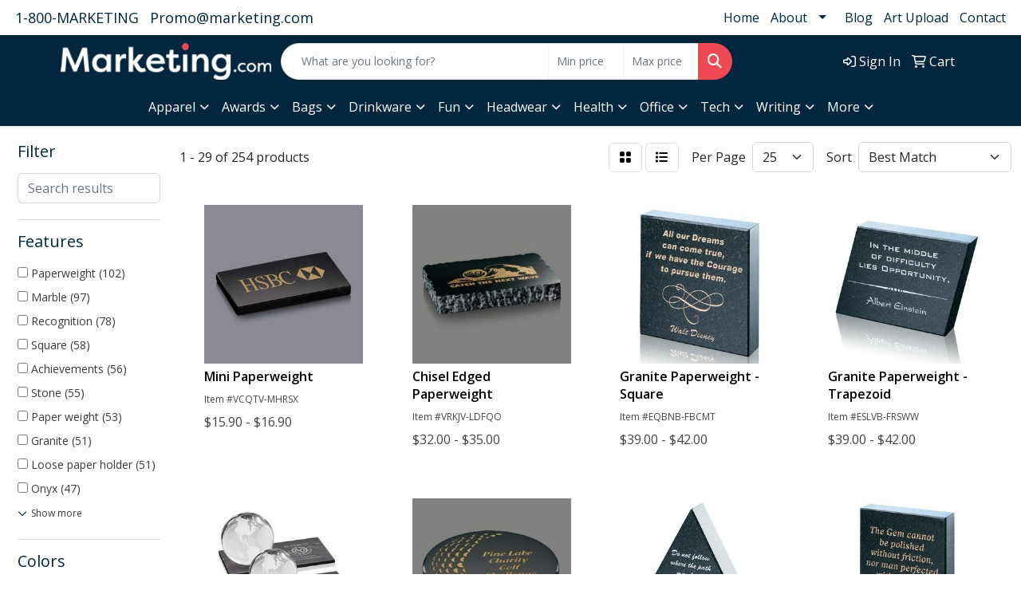

--- FILE ---
content_type: text/html
request_url: https://promo.marketing.com/ws/ws.dll/StartSrch?UID=255324&WENavID=17400707
body_size: 13480
content:
<!DOCTYPE html>
<html lang="en"><head>
<meta charset="utf-8">
<meta http-equiv="X-UA-Compatible" content="IE=edge">
<meta name="viewport" content="width=device-width, initial-scale=1">
<!-- The above 3 meta tags *must* come first in the head; any other head content must come *after* these tags -->


<link href="/distsite/styles/8/css/bootstrap.min.css" rel="stylesheet" />
<link href="https://fonts.googleapis.com/css?family=Open+Sans:400,600|Oswald:400,600" rel="stylesheet">
<link href="/distsite/styles/8/css/owl.carousel.min.css" rel="stylesheet">
<link href="/distsite/styles/8/css/nouislider.css" rel="stylesheet">
<!--<link href="/distsite/styles/8/css/menu.css" rel="stylesheet"/>-->
<link href="/distsite/styles/8/css/flexslider.css" rel="stylesheet">
<link href="/distsite/styles/8/css/all.min.css" rel="stylesheet">
<link href="/distsite/styles/8/css/slick/slick.css" rel="stylesheet"/>
<link href="/distsite/styles/8/css/lightbox/lightbox.css" rel="stylesheet"  />
<link href="/distsite/styles/8/css/yamm.css" rel="stylesheet" />
<!-- Custom styles for this theme -->
<link href="/we/we.dll/StyleSheet?UN=255324&Type=WETheme&TS=C45300.4584722222" rel="stylesheet">
<!-- Custom styles for this theme -->
<link href="/we/we.dll/StyleSheet?UN=255324&Type=WETheme-PS&TS=C45300.4584722222" rel="stylesheet">


<!-- HTML5 shim and Respond.js for IE8 support of HTML5 elements and media queries -->
<!--[if lt IE 9]>
      <script src="https://oss.maxcdn.com/html5shiv/3.7.3/html5shiv.min.js"></script>
      <script src="https://oss.maxcdn.com/respond/1.4.2/respond.min.js"></script>
    <![endif]-->

</head>

<body style="background:#fff;">


  <!-- Slide-Out Menu -->
  <div id="filter-menu" class="filter-menu">
    <button id="close-menu" class="btn-close"></button>
    <div class="menu-content">
      
<aside class="filter-sidebar">



<div class="filter-section first">
	<h2>Filter</h2>
	 <div class="input-group mb-3">
	 <input type="text" style="border-right:0;" placeholder="Search results" class="form-control text-search-within-results" name="SearchWithinResults" value="" maxlength="100" onkeyup="HandleTextFilter(event);">
	  <label class="input-group-text" style="background-color:#fff;"><a  style="display:none;" href="javascript:void(0);" class="remove-filter" data-toggle="tooltip" title="Clear" onclick="ClearTextFilter();"><i class="far fa-times" aria-hidden="true"></i> <span class="fa-sr-only">x</span></a></label>
	</div>
</div>

<a href="javascript:void(0);" class="clear-filters"  style="display:none;" onclick="ClearDrillDown();">Clear all filters</a>

<div class="filter-section"  style="display:none;">
	<h2>Categories</h2>

	<div class="filter-list">

	 

		<!-- wrapper for more filters -->
        <div class="show-filter">

		</div><!-- showfilters -->

	</div>

		<a href="#" class="show-more"  style="display:none;" >Show more</a>
</div>


<div class="filter-section" >
	<h2>Features</h2>

		<div class="filter-list">

	  		<div class="checkbox"><label><input class="filtercheckbox" type="checkbox" name="2|Paperweight" ><span> Paperweight (102)</span></label></div><div class="checkbox"><label><input class="filtercheckbox" type="checkbox" name="2|Marble" ><span> Marble (97)</span></label></div><div class="checkbox"><label><input class="filtercheckbox" type="checkbox" name="2|Recognition" ><span> Recognition (78)</span></label></div><div class="checkbox"><label><input class="filtercheckbox" type="checkbox" name="2|Square" ><span> Square (58)</span></label></div><div class="checkbox"><label><input class="filtercheckbox" type="checkbox" name="2|Achievements" ><span> Achievements (56)</span></label></div><div class="checkbox"><label><input class="filtercheckbox" type="checkbox" name="2|Stone" ><span> Stone (55)</span></label></div><div class="checkbox"><label><input class="filtercheckbox" type="checkbox" name="2|Paper weight" ><span> Paper weight (53)</span></label></div><div class="checkbox"><label><input class="filtercheckbox" type="checkbox" name="2|Granite" ><span> Granite (51)</span></label></div><div class="checkbox"><label><input class="filtercheckbox" type="checkbox" name="2|Loose paper holder" ><span> Loose paper holder (51)</span></label></div><div class="checkbox"><label><input class="filtercheckbox" type="checkbox" name="2|Onyx" ><span> Onyx (47)</span></label></div><div class="show-filter"><div class="checkbox"><label><input class="filtercheckbox" type="checkbox" name="2|Desktop accessory" ><span> Desktop accessory (46)</span></label></div><div class="checkbox"><label><input class="filtercheckbox" type="checkbox" name="2|Paper holder" ><span> Paper holder (44)</span></label></div><div class="checkbox"><label><input class="filtercheckbox" type="checkbox" name="2|Desk accessory" ><span> Desk accessory (43)</span></label></div><div class="checkbox"><label><input class="filtercheckbox" type="checkbox" name="2|Award" ><span> Award (42)</span></label></div><div class="checkbox"><label><input class="filtercheckbox" type="checkbox" name="2|Acrylic" ><span> Acrylic (41)</span></label></div><div class="checkbox"><label><input class="filtercheckbox" type="checkbox" name="2|Appreciation" ><span> Appreciation (40)</span></label></div><div class="checkbox"><label><input class="filtercheckbox" type="checkbox" name="2|Corporate" ><span> Corporate (40)</span></label></div><div class="checkbox"><label><input class="filtercheckbox" type="checkbox" name="2|Rectangle" ><span> Rectangle (40)</span></label></div><div class="checkbox"><label><input class="filtercheckbox" type="checkbox" name="2|Acknowledgement" ><span> Acknowledgement (36)</span></label></div><div class="checkbox"><label><input class="filtercheckbox" type="checkbox" name="2|Desktops" ><span> Desktops (31)</span></label></div><div class="checkbox"><label><input class="filtercheckbox" type="checkbox" name="2|Round" ><span> Round (31)</span></label></div><div class="checkbox"><label><input class="filtercheckbox" type="checkbox" name="2|Cube" ><span> Cube (30)</span></label></div><div class="checkbox"><label><input class="filtercheckbox" type="checkbox" name="2|Etched marble" ><span> Etched marble (30)</span></label></div><div class="checkbox"><label><input class="filtercheckbox" type="checkbox" name="2|Excellence" ><span> Excellence (30)</span></label></div><div class="checkbox"><label><input class="filtercheckbox" type="checkbox" name="2|Genuine" ><span> Genuine (28)</span></label></div><div class="checkbox"><label><input class="filtercheckbox" type="checkbox" name="2|Hand polished" ><span> Hand polished (27)</span></label></div><div class="checkbox"><label><input class="filtercheckbox" type="checkbox" name="2|Handcrafted" ><span> Handcrafted (27)</span></label></div><div class="checkbox"><label><input class="filtercheckbox" type="checkbox" name="2|Freestanding" ><span> Freestanding (26)</span></label></div><div class="checkbox"><label><input class="filtercheckbox" type="checkbox" name="2|Heavy weight" ><span> Heavy weight (25)</span></label></div><div class="checkbox"><label><input class="filtercheckbox" type="checkbox" name="2|Circle" ><span> Circle (20)</span></label></div><div class="checkbox"><label><input class="filtercheckbox" type="checkbox" name="2|Gift" ><span> Gift (20)</span></label></div><div class="checkbox"><label><input class="filtercheckbox" type="checkbox" name="2|Accomplishment" ><span> Accomplishment (18)</span></label></div><div class="checkbox"><label><input class="filtercheckbox" type="checkbox" name="2|Circular" ><span> Circular (18)</span></label></div><div class="checkbox"><label><input class="filtercheckbox" type="checkbox" name="2|Custom" ><span> Custom (18)</span></label></div><div class="checkbox"><label><input class="filtercheckbox" type="checkbox" name="2|Rock" ><span> Rock (18)</span></label></div><div class="checkbox"><label><input class="filtercheckbox" type="checkbox" name="2|Block" ><span> Block (16)</span></label></div><div class="checkbox"><label><input class="filtercheckbox" type="checkbox" name="2|Dedication" ><span> Dedication (16)</span></label></div><div class="checkbox"><label><input class="filtercheckbox" type="checkbox" name="2|Flat bottom" ><span> Flat bottom (16)</span></label></div><div class="checkbox"><label><input class="filtercheckbox" type="checkbox" name="2|Natural stone" ><span> Natural stone (16)</span></label></div><div class="checkbox"><label><input class="filtercheckbox" type="checkbox" name="2|Natural" ><span> Natural (15)</span></label></div><div class="checkbox"><label><input class="filtercheckbox" type="checkbox" name="2|Engraved" ><span> Engraved (14)</span></label></div><div class="checkbox"><label><input class="filtercheckbox" type="checkbox" name="2|Stock" ><span> Stock (14)</span></label></div><div class="checkbox"><label><input class="filtercheckbox" type="checkbox" name="2|Desks" ><span> Desks (13)</span></label></div><div class="checkbox"><label><input class="filtercheckbox" type="checkbox" name="2|Milestone" ><span> Milestone (13)</span></label></div><div class="checkbox"><label><input class="filtercheckbox" type="checkbox" name="2|Executive" ><span> Executive (12)</span></label></div><div class="checkbox"><label><input class="filtercheckbox" type="checkbox" name="2|Round middle panel" ><span> Round middle panel (12)</span></label></div><div class="checkbox"><label><input class="filtercheckbox" type="checkbox" name="2|Straight edges" ><span> Straight edges (12)</span></label></div><div class="checkbox"><label><input class="filtercheckbox" type="checkbox" name="2|Cast" ><span> Cast (11)</span></label></div><div class="checkbox"><label><input class="filtercheckbox" type="checkbox" name="2|Keepsake" ><span> Keepsake (11)</span></label></div><div class="checkbox"><label><input class="filtercheckbox" type="checkbox" name="2|Large" ><span> Large (11)</span></label></div></div>

			<!-- wrapper for more filters -->
			<div class="show-filter">

			</div><!-- showfilters -->
 		</div>
		<a href="#" class="show-more"  >Show more</a>


</div>


<div class="filter-section" >
	<h2>Colors</h2>

		<div class="filter-list">

		  	<div class="checkbox"><label><input class="filtercheckbox" type="checkbox" name="1|Black" ><span> Black (84)</span></label></div><div class="checkbox"><label><input class="filtercheckbox" type="checkbox" name="1|White" ><span> White (79)</span></label></div><div class="checkbox"><label><input class="filtercheckbox" type="checkbox" name="1|Red" ><span> Red (69)</span></label></div><div class="checkbox"><label><input class="filtercheckbox" type="checkbox" name="1|Alabaster beige" ><span> Alabaster beige (54)</span></label></div><div class="checkbox"><label><input class="filtercheckbox" type="checkbox" name="1|Aspen green" ><span> Aspen green (54)</span></label></div><div class="checkbox"><label><input class="filtercheckbox" type="checkbox" name="1|Crimson red" ><span> Crimson red (54)</span></label></div><div class="checkbox"><label><input class="filtercheckbox" type="checkbox" name="1|Espresso brown" ><span> Espresso brown (54)</span></label></div><div class="checkbox"><label><input class="filtercheckbox" type="checkbox" name="1|Gray" ><span> Gray (54)</span></label></div><div class="checkbox"><label><input class="filtercheckbox" type="checkbox" name="1|Hunter green" ><span> Hunter green (54)</span></label></div><div class="checkbox"><label><input class="filtercheckbox" type="checkbox" name="1|Merlot red" ><span> Merlot red (54)</span></label></div><div class="show-filter"><div class="checkbox"><label><input class="filtercheckbox" type="checkbox" name="1|Navy blue" ><span> Navy blue (54)</span></label></div><div class="checkbox"><label><input class="filtercheckbox" type="checkbox" name="1|Ocean blue" ><span> Ocean blue (54)</span></label></div><div class="checkbox"><label><input class="filtercheckbox" type="checkbox" name="1|Riverstone brown" ><span> Riverstone brown (54)</span></label></div><div class="checkbox"><label><input class="filtercheckbox" type="checkbox" name="1|Royal blue" ><span> Royal blue (54)</span></label></div><div class="checkbox"><label><input class="filtercheckbox" type="checkbox" name="1|Ruby red" ><span> Ruby red (54)</span></label></div><div class="checkbox"><label><input class="filtercheckbox" type="checkbox" name="1|Sandstone beige" ><span> Sandstone beige (54)</span></label></div><div class="checkbox"><label><input class="filtercheckbox" type="checkbox" name="1|Teal blue" ><span> Teal blue (54)</span></label></div><div class="checkbox"><label><input class="filtercheckbox" type="checkbox" name="1|Terracotta brown" ><span> Terracotta brown (54)</span></label></div><div class="checkbox"><label><input class="filtercheckbox" type="checkbox" name="1|Verde green" ><span> Verde green (54)</span></label></div><div class="checkbox"><label><input class="filtercheckbox" type="checkbox" name="1|Green" ><span> Green (32)</span></label></div><div class="checkbox"><label><input class="filtercheckbox" type="checkbox" name="1|Silver" ><span> Silver (17)</span></label></div><div class="checkbox"><label><input class="filtercheckbox" type="checkbox" name="1|Blue" ><span> Blue (14)</span></label></div><div class="checkbox"><label><input class="filtercheckbox" type="checkbox" name="1|Gold" ><span> Gold (9)</span></label></div><div class="checkbox"><label><input class="filtercheckbox" type="checkbox" name="1|Red." ><span> Red. (9)</span></label></div><div class="checkbox"><label><input class="filtercheckbox" type="checkbox" name="1|Clear" ><span> Clear (8)</span></label></div><div class="checkbox"><label><input class="filtercheckbox" type="checkbox" name="1|White marble" ><span> White marble (8)</span></label></div><div class="checkbox"><label><input class="filtercheckbox" type="checkbox" name="1|Black/white/gold" ><span> Black/white/gold (6)</span></label></div><div class="checkbox"><label><input class="filtercheckbox" type="checkbox" name="1|Jet black" ><span> Jet black (6)</span></label></div><div class="checkbox"><label><input class="filtercheckbox" type="checkbox" name="1|Various" ><span> Various (6)</span></label></div><div class="checkbox"><label><input class="filtercheckbox" type="checkbox" name="1|Antique copper" ><span> Antique copper (4)</span></label></div><div class="checkbox"><label><input class="filtercheckbox" type="checkbox" name="1|Antique gold" ><span> Antique gold (4)</span></label></div><div class="checkbox"><label><input class="filtercheckbox" type="checkbox" name="1|Chocolate brown" ><span> Chocolate brown (4)</span></label></div><div class="checkbox"><label><input class="filtercheckbox" type="checkbox" name="1|Copper" ><span> Copper (4)</span></label></div><div class="checkbox"><label><input class="filtercheckbox" type="checkbox" name="1|Gold medallion" ><span> Gold medallion (4)</span></label></div><div class="checkbox"><label><input class="filtercheckbox" type="checkbox" name="1|Granite" ><span> Granite (4)</span></label></div><div class="checkbox"><label><input class="filtercheckbox" type="checkbox" name="1|Marble white/black/gold" ><span> Marble white/black/gold (4)</span></label></div><div class="checkbox"><label><input class="filtercheckbox" type="checkbox" name="1|Pewter" ><span> Pewter (4)</span></label></div><div class="checkbox"><label><input class="filtercheckbox" type="checkbox" name="1|Blue." ><span> Blue. (3)</span></label></div><div class="checkbox"><label><input class="filtercheckbox" type="checkbox" name="1|Marble black/brass" ><span> Marble black/brass (3)</span></label></div><div class="checkbox"><label><input class="filtercheckbox" type="checkbox" name="1|Marble white" ><span> Marble white (3)</span></label></div><div class="checkbox"><label><input class="filtercheckbox" type="checkbox" name="1|Red/gold" ><span> Red/gold (3)</span></label></div><div class="checkbox"><label><input class="filtercheckbox" type="checkbox" name="1|Aluminum silver" ><span> Aluminum silver (2)</span></label></div><div class="checkbox"><label><input class="filtercheckbox" type="checkbox" name="1|Black marble" ><span> Black marble (2)</span></label></div><div class="checkbox"><label><input class="filtercheckbox" type="checkbox" name="1|Black/clear" ><span> Black/clear (2)</span></label></div><div class="checkbox"><label><input class="filtercheckbox" type="checkbox" name="1|Blue marble/clear" ><span> Blue marble/clear (2)</span></label></div><div class="checkbox"><label><input class="filtercheckbox" type="checkbox" name="1|Blue/clear" ><span> Blue/clear (2)</span></label></div><div class="checkbox"><label><input class="filtercheckbox" type="checkbox" name="1|Brass" ><span> Brass (2)</span></label></div><div class="checkbox"><label><input class="filtercheckbox" type="checkbox" name="1|Clear/marble black" ><span> Clear/marble black (2)</span></label></div><div class="checkbox"><label><input class="filtercheckbox" type="checkbox" name="1|Gray marble" ><span> Gray marble (2)</span></label></div><div class="checkbox"><label><input class="filtercheckbox" type="checkbox" name="1|Green marble" ><span> Green marble (2)</span></label></div></div>


			<!-- wrapper for more filters -->
			<div class="show-filter">

			</div><!-- showfilters -->

		  </div>

		<a href="#" class="show-more"  >Show more</a>
</div>


<div class="filter-section"  >
	<h2>Price Range</h2>
	<div class="filter-price-wrap">
		<div class="filter-price-inner">
			<div class="input-group">
				<span class="input-group-text input-group-text-white">$</span>
				<input type="text" class="form-control form-control-sm filter-min-prices" name="min-prices" value="" placeholder="Min" onkeyup="HandlePriceFilter(event);">
			</div>
			<div class="input-group">
				<span class="input-group-text input-group-text-white">$</span>
				<input type="text" class="form-control form-control-sm filter-max-prices" name="max-prices" value="" placeholder="Max" onkeyup="HandlePriceFilter(event);">
			</div>
		</div>
		<a href="javascript:void(0)" onclick="SetPriceFilter();" ><i class="fa-solid fa-chevron-right"></i></a>
	</div>
</div>

<div class="filter-section"   >
	<h2>Quantity</h2>
	<div class="filter-price-wrap mb-2">
		<input type="text" class="form-control form-control-sm filter-quantity" value="" placeholder="Qty" onkeyup="HandleQuantityFilter(event);">
		<a href="javascript:void(0)" onclick="SetQuantityFilter();"><i class="fa-solid fa-chevron-right"></i></a>
	</div>
</div>




	</aside>

    </div>
</div>




	<div class="container-fluid">
		<div class="row">

			<div class="col-md-3 col-lg-2">
        <div class="d-none d-md-block">
          <div id="desktop-filter">
            
<aside class="filter-sidebar">



<div class="filter-section first">
	<h2>Filter</h2>
	 <div class="input-group mb-3">
	 <input type="text" style="border-right:0;" placeholder="Search results" class="form-control text-search-within-results" name="SearchWithinResults" value="" maxlength="100" onkeyup="HandleTextFilter(event);">
	  <label class="input-group-text" style="background-color:#fff;"><a  style="display:none;" href="javascript:void(0);" class="remove-filter" data-toggle="tooltip" title="Clear" onclick="ClearTextFilter();"><i class="far fa-times" aria-hidden="true"></i> <span class="fa-sr-only">x</span></a></label>
	</div>
</div>

<a href="javascript:void(0);" class="clear-filters"  style="display:none;" onclick="ClearDrillDown();">Clear all filters</a>

<div class="filter-section"  style="display:none;">
	<h2>Categories</h2>

	<div class="filter-list">

	 

		<!-- wrapper for more filters -->
        <div class="show-filter">

		</div><!-- showfilters -->

	</div>

		<a href="#" class="show-more"  style="display:none;" >Show more</a>
</div>


<div class="filter-section" >
	<h2>Features</h2>

		<div class="filter-list">

	  		<div class="checkbox"><label><input class="filtercheckbox" type="checkbox" name="2|Paperweight" ><span> Paperweight (102)</span></label></div><div class="checkbox"><label><input class="filtercheckbox" type="checkbox" name="2|Marble" ><span> Marble (97)</span></label></div><div class="checkbox"><label><input class="filtercheckbox" type="checkbox" name="2|Recognition" ><span> Recognition (78)</span></label></div><div class="checkbox"><label><input class="filtercheckbox" type="checkbox" name="2|Square" ><span> Square (58)</span></label></div><div class="checkbox"><label><input class="filtercheckbox" type="checkbox" name="2|Achievements" ><span> Achievements (56)</span></label></div><div class="checkbox"><label><input class="filtercheckbox" type="checkbox" name="2|Stone" ><span> Stone (55)</span></label></div><div class="checkbox"><label><input class="filtercheckbox" type="checkbox" name="2|Paper weight" ><span> Paper weight (53)</span></label></div><div class="checkbox"><label><input class="filtercheckbox" type="checkbox" name="2|Granite" ><span> Granite (51)</span></label></div><div class="checkbox"><label><input class="filtercheckbox" type="checkbox" name="2|Loose paper holder" ><span> Loose paper holder (51)</span></label></div><div class="checkbox"><label><input class="filtercheckbox" type="checkbox" name="2|Onyx" ><span> Onyx (47)</span></label></div><div class="show-filter"><div class="checkbox"><label><input class="filtercheckbox" type="checkbox" name="2|Desktop accessory" ><span> Desktop accessory (46)</span></label></div><div class="checkbox"><label><input class="filtercheckbox" type="checkbox" name="2|Paper holder" ><span> Paper holder (44)</span></label></div><div class="checkbox"><label><input class="filtercheckbox" type="checkbox" name="2|Desk accessory" ><span> Desk accessory (43)</span></label></div><div class="checkbox"><label><input class="filtercheckbox" type="checkbox" name="2|Award" ><span> Award (42)</span></label></div><div class="checkbox"><label><input class="filtercheckbox" type="checkbox" name="2|Acrylic" ><span> Acrylic (41)</span></label></div><div class="checkbox"><label><input class="filtercheckbox" type="checkbox" name="2|Appreciation" ><span> Appreciation (40)</span></label></div><div class="checkbox"><label><input class="filtercheckbox" type="checkbox" name="2|Corporate" ><span> Corporate (40)</span></label></div><div class="checkbox"><label><input class="filtercheckbox" type="checkbox" name="2|Rectangle" ><span> Rectangle (40)</span></label></div><div class="checkbox"><label><input class="filtercheckbox" type="checkbox" name="2|Acknowledgement" ><span> Acknowledgement (36)</span></label></div><div class="checkbox"><label><input class="filtercheckbox" type="checkbox" name="2|Desktops" ><span> Desktops (31)</span></label></div><div class="checkbox"><label><input class="filtercheckbox" type="checkbox" name="2|Round" ><span> Round (31)</span></label></div><div class="checkbox"><label><input class="filtercheckbox" type="checkbox" name="2|Cube" ><span> Cube (30)</span></label></div><div class="checkbox"><label><input class="filtercheckbox" type="checkbox" name="2|Etched marble" ><span> Etched marble (30)</span></label></div><div class="checkbox"><label><input class="filtercheckbox" type="checkbox" name="2|Excellence" ><span> Excellence (30)</span></label></div><div class="checkbox"><label><input class="filtercheckbox" type="checkbox" name="2|Genuine" ><span> Genuine (28)</span></label></div><div class="checkbox"><label><input class="filtercheckbox" type="checkbox" name="2|Hand polished" ><span> Hand polished (27)</span></label></div><div class="checkbox"><label><input class="filtercheckbox" type="checkbox" name="2|Handcrafted" ><span> Handcrafted (27)</span></label></div><div class="checkbox"><label><input class="filtercheckbox" type="checkbox" name="2|Freestanding" ><span> Freestanding (26)</span></label></div><div class="checkbox"><label><input class="filtercheckbox" type="checkbox" name="2|Heavy weight" ><span> Heavy weight (25)</span></label></div><div class="checkbox"><label><input class="filtercheckbox" type="checkbox" name="2|Circle" ><span> Circle (20)</span></label></div><div class="checkbox"><label><input class="filtercheckbox" type="checkbox" name="2|Gift" ><span> Gift (20)</span></label></div><div class="checkbox"><label><input class="filtercheckbox" type="checkbox" name="2|Accomplishment" ><span> Accomplishment (18)</span></label></div><div class="checkbox"><label><input class="filtercheckbox" type="checkbox" name="2|Circular" ><span> Circular (18)</span></label></div><div class="checkbox"><label><input class="filtercheckbox" type="checkbox" name="2|Custom" ><span> Custom (18)</span></label></div><div class="checkbox"><label><input class="filtercheckbox" type="checkbox" name="2|Rock" ><span> Rock (18)</span></label></div><div class="checkbox"><label><input class="filtercheckbox" type="checkbox" name="2|Block" ><span> Block (16)</span></label></div><div class="checkbox"><label><input class="filtercheckbox" type="checkbox" name="2|Dedication" ><span> Dedication (16)</span></label></div><div class="checkbox"><label><input class="filtercheckbox" type="checkbox" name="2|Flat bottom" ><span> Flat bottom (16)</span></label></div><div class="checkbox"><label><input class="filtercheckbox" type="checkbox" name="2|Natural stone" ><span> Natural stone (16)</span></label></div><div class="checkbox"><label><input class="filtercheckbox" type="checkbox" name="2|Natural" ><span> Natural (15)</span></label></div><div class="checkbox"><label><input class="filtercheckbox" type="checkbox" name="2|Engraved" ><span> Engraved (14)</span></label></div><div class="checkbox"><label><input class="filtercheckbox" type="checkbox" name="2|Stock" ><span> Stock (14)</span></label></div><div class="checkbox"><label><input class="filtercheckbox" type="checkbox" name="2|Desks" ><span> Desks (13)</span></label></div><div class="checkbox"><label><input class="filtercheckbox" type="checkbox" name="2|Milestone" ><span> Milestone (13)</span></label></div><div class="checkbox"><label><input class="filtercheckbox" type="checkbox" name="2|Executive" ><span> Executive (12)</span></label></div><div class="checkbox"><label><input class="filtercheckbox" type="checkbox" name="2|Round middle panel" ><span> Round middle panel (12)</span></label></div><div class="checkbox"><label><input class="filtercheckbox" type="checkbox" name="2|Straight edges" ><span> Straight edges (12)</span></label></div><div class="checkbox"><label><input class="filtercheckbox" type="checkbox" name="2|Cast" ><span> Cast (11)</span></label></div><div class="checkbox"><label><input class="filtercheckbox" type="checkbox" name="2|Keepsake" ><span> Keepsake (11)</span></label></div><div class="checkbox"><label><input class="filtercheckbox" type="checkbox" name="2|Large" ><span> Large (11)</span></label></div></div>

			<!-- wrapper for more filters -->
			<div class="show-filter">

			</div><!-- showfilters -->
 		</div>
		<a href="#" class="show-more"  >Show more</a>


</div>


<div class="filter-section" >
	<h2>Colors</h2>

		<div class="filter-list">

		  	<div class="checkbox"><label><input class="filtercheckbox" type="checkbox" name="1|Black" ><span> Black (84)</span></label></div><div class="checkbox"><label><input class="filtercheckbox" type="checkbox" name="1|White" ><span> White (79)</span></label></div><div class="checkbox"><label><input class="filtercheckbox" type="checkbox" name="1|Red" ><span> Red (69)</span></label></div><div class="checkbox"><label><input class="filtercheckbox" type="checkbox" name="1|Alabaster beige" ><span> Alabaster beige (54)</span></label></div><div class="checkbox"><label><input class="filtercheckbox" type="checkbox" name="1|Aspen green" ><span> Aspen green (54)</span></label></div><div class="checkbox"><label><input class="filtercheckbox" type="checkbox" name="1|Crimson red" ><span> Crimson red (54)</span></label></div><div class="checkbox"><label><input class="filtercheckbox" type="checkbox" name="1|Espresso brown" ><span> Espresso brown (54)</span></label></div><div class="checkbox"><label><input class="filtercheckbox" type="checkbox" name="1|Gray" ><span> Gray (54)</span></label></div><div class="checkbox"><label><input class="filtercheckbox" type="checkbox" name="1|Hunter green" ><span> Hunter green (54)</span></label></div><div class="checkbox"><label><input class="filtercheckbox" type="checkbox" name="1|Merlot red" ><span> Merlot red (54)</span></label></div><div class="show-filter"><div class="checkbox"><label><input class="filtercheckbox" type="checkbox" name="1|Navy blue" ><span> Navy blue (54)</span></label></div><div class="checkbox"><label><input class="filtercheckbox" type="checkbox" name="1|Ocean blue" ><span> Ocean blue (54)</span></label></div><div class="checkbox"><label><input class="filtercheckbox" type="checkbox" name="1|Riverstone brown" ><span> Riverstone brown (54)</span></label></div><div class="checkbox"><label><input class="filtercheckbox" type="checkbox" name="1|Royal blue" ><span> Royal blue (54)</span></label></div><div class="checkbox"><label><input class="filtercheckbox" type="checkbox" name="1|Ruby red" ><span> Ruby red (54)</span></label></div><div class="checkbox"><label><input class="filtercheckbox" type="checkbox" name="1|Sandstone beige" ><span> Sandstone beige (54)</span></label></div><div class="checkbox"><label><input class="filtercheckbox" type="checkbox" name="1|Teal blue" ><span> Teal blue (54)</span></label></div><div class="checkbox"><label><input class="filtercheckbox" type="checkbox" name="1|Terracotta brown" ><span> Terracotta brown (54)</span></label></div><div class="checkbox"><label><input class="filtercheckbox" type="checkbox" name="1|Verde green" ><span> Verde green (54)</span></label></div><div class="checkbox"><label><input class="filtercheckbox" type="checkbox" name="1|Green" ><span> Green (32)</span></label></div><div class="checkbox"><label><input class="filtercheckbox" type="checkbox" name="1|Silver" ><span> Silver (17)</span></label></div><div class="checkbox"><label><input class="filtercheckbox" type="checkbox" name="1|Blue" ><span> Blue (14)</span></label></div><div class="checkbox"><label><input class="filtercheckbox" type="checkbox" name="1|Gold" ><span> Gold (9)</span></label></div><div class="checkbox"><label><input class="filtercheckbox" type="checkbox" name="1|Red." ><span> Red. (9)</span></label></div><div class="checkbox"><label><input class="filtercheckbox" type="checkbox" name="1|Clear" ><span> Clear (8)</span></label></div><div class="checkbox"><label><input class="filtercheckbox" type="checkbox" name="1|White marble" ><span> White marble (8)</span></label></div><div class="checkbox"><label><input class="filtercheckbox" type="checkbox" name="1|Black/white/gold" ><span> Black/white/gold (6)</span></label></div><div class="checkbox"><label><input class="filtercheckbox" type="checkbox" name="1|Jet black" ><span> Jet black (6)</span></label></div><div class="checkbox"><label><input class="filtercheckbox" type="checkbox" name="1|Various" ><span> Various (6)</span></label></div><div class="checkbox"><label><input class="filtercheckbox" type="checkbox" name="1|Antique copper" ><span> Antique copper (4)</span></label></div><div class="checkbox"><label><input class="filtercheckbox" type="checkbox" name="1|Antique gold" ><span> Antique gold (4)</span></label></div><div class="checkbox"><label><input class="filtercheckbox" type="checkbox" name="1|Chocolate brown" ><span> Chocolate brown (4)</span></label></div><div class="checkbox"><label><input class="filtercheckbox" type="checkbox" name="1|Copper" ><span> Copper (4)</span></label></div><div class="checkbox"><label><input class="filtercheckbox" type="checkbox" name="1|Gold medallion" ><span> Gold medallion (4)</span></label></div><div class="checkbox"><label><input class="filtercheckbox" type="checkbox" name="1|Granite" ><span> Granite (4)</span></label></div><div class="checkbox"><label><input class="filtercheckbox" type="checkbox" name="1|Marble white/black/gold" ><span> Marble white/black/gold (4)</span></label></div><div class="checkbox"><label><input class="filtercheckbox" type="checkbox" name="1|Pewter" ><span> Pewter (4)</span></label></div><div class="checkbox"><label><input class="filtercheckbox" type="checkbox" name="1|Blue." ><span> Blue. (3)</span></label></div><div class="checkbox"><label><input class="filtercheckbox" type="checkbox" name="1|Marble black/brass" ><span> Marble black/brass (3)</span></label></div><div class="checkbox"><label><input class="filtercheckbox" type="checkbox" name="1|Marble white" ><span> Marble white (3)</span></label></div><div class="checkbox"><label><input class="filtercheckbox" type="checkbox" name="1|Red/gold" ><span> Red/gold (3)</span></label></div><div class="checkbox"><label><input class="filtercheckbox" type="checkbox" name="1|Aluminum silver" ><span> Aluminum silver (2)</span></label></div><div class="checkbox"><label><input class="filtercheckbox" type="checkbox" name="1|Black marble" ><span> Black marble (2)</span></label></div><div class="checkbox"><label><input class="filtercheckbox" type="checkbox" name="1|Black/clear" ><span> Black/clear (2)</span></label></div><div class="checkbox"><label><input class="filtercheckbox" type="checkbox" name="1|Blue marble/clear" ><span> Blue marble/clear (2)</span></label></div><div class="checkbox"><label><input class="filtercheckbox" type="checkbox" name="1|Blue/clear" ><span> Blue/clear (2)</span></label></div><div class="checkbox"><label><input class="filtercheckbox" type="checkbox" name="1|Brass" ><span> Brass (2)</span></label></div><div class="checkbox"><label><input class="filtercheckbox" type="checkbox" name="1|Clear/marble black" ><span> Clear/marble black (2)</span></label></div><div class="checkbox"><label><input class="filtercheckbox" type="checkbox" name="1|Gray marble" ><span> Gray marble (2)</span></label></div><div class="checkbox"><label><input class="filtercheckbox" type="checkbox" name="1|Green marble" ><span> Green marble (2)</span></label></div></div>


			<!-- wrapper for more filters -->
			<div class="show-filter">

			</div><!-- showfilters -->

		  </div>

		<a href="#" class="show-more"  >Show more</a>
</div>


<div class="filter-section"  >
	<h2>Price Range</h2>
	<div class="filter-price-wrap">
		<div class="filter-price-inner">
			<div class="input-group">
				<span class="input-group-text input-group-text-white">$</span>
				<input type="text" class="form-control form-control-sm filter-min-prices" name="min-prices" value="" placeholder="Min" onkeyup="HandlePriceFilter(event);">
			</div>
			<div class="input-group">
				<span class="input-group-text input-group-text-white">$</span>
				<input type="text" class="form-control form-control-sm filter-max-prices" name="max-prices" value="" placeholder="Max" onkeyup="HandlePriceFilter(event);">
			</div>
		</div>
		<a href="javascript:void(0)" onclick="SetPriceFilter();" ><i class="fa-solid fa-chevron-right"></i></a>
	</div>
</div>

<div class="filter-section"   >
	<h2>Quantity</h2>
	<div class="filter-price-wrap mb-2">
		<input type="text" class="form-control form-control-sm filter-quantity" value="" placeholder="Qty" onkeyup="HandleQuantityFilter(event);">
		<a href="javascript:void(0)" onclick="SetQuantityFilter();"><i class="fa-solid fa-chevron-right"></i></a>
	</div>
</div>




	</aside>

          </div>
        </div>
			</div>

			<div class="col-md-9 col-lg-10">
				

				<ol class="breadcrumb"  style="display:none;" >
              		<li><a href="https://promo.marketing.com" target="_top">Home</a></li>
             	 	<li class="active">Marble Paper Weights</li>
            	</ol>




				<div id="product-list-controls">

				
						<div class="d-flex align-items-center justify-content-between">
							<div class="d-none d-md-block me-3">
								1 - 29 of  254 <span class="d-none d-lg-inline">products</span>
							</div>
					  
						  <!-- Right Aligned Controls -->
						  <div class="product-controls-right d-flex align-items-center">
       
              <button id="show-filter-button" class="btn btn-control d-block d-md-none"><i class="fa-solid fa-filter" aria-hidden="true"></i></button>

							
							<span class="me-3">
								<a href="/ws/ws.dll/StartSrch?UID=255324&WENavID=17400707&View=T&ST=26012503271906769216554147" class="btn btn-control grid" title="Change to Grid View"><i class="fa-solid fa-grid-2" aria-hidden="true"></i>  <span class="fa-sr-only">Grid</span></a>
								<a href="/ws/ws.dll/StartSrch?UID=255324&WENavID=17400707&View=L&ST=26012503271906769216554147" class="btn btn-control" title="Change to List View"><i class="fa-solid fa-list"></i> <span class="fa-sr-only">List</span></a>
							</span>
							
					  
							<!-- Number of Items Per Page -->
							<div class="me-2 d-none d-lg-block">
								<label>Per Page</label>
							</div>
							<div class="me-3 d-none d-md-block">
								<select class="form-select notranslate" onchange="GoToNewURL(this);" aria-label="Items per page">
									<option value="/ws/ws.dll/StartSrch?UID=255324&WENavID=17400707&ST=26012503271906769216554147&PPP=10" >10</option><option value="/ws/ws.dll/StartSrch?UID=255324&WENavID=17400707&ST=26012503271906769216554147&PPP=25" selected>25</option><option value="/ws/ws.dll/StartSrch?UID=255324&WENavID=17400707&ST=26012503271906769216554147&PPP=50" >50</option><option value="/ws/ws.dll/StartSrch?UID=255324&WENavID=17400707&ST=26012503271906769216554147&PPP=100" >100</option><option value="/ws/ws.dll/StartSrch?UID=255324&WENavID=17400707&ST=26012503271906769216554147&PPP=250" >250</option>
								
								</select>
							</div>
					  
							<!-- Sort By -->
							<div class="d-none d-lg-block me-2">
								<label>Sort</label>
							</div>
							<div>
								<select class="form-select" onchange="GoToNewURL(this);">
									<option value="/ws/ws.dll/StartSrch?UID=255324&WENavID=17400707&Sort=0">Best Match</option><option value="/ws/ws.dll/StartSrch?UID=255324&WENavID=17400707&Sort=3">Most Popular</option><option value="/ws/ws.dll/StartSrch?UID=255324&WENavID=17400707&Sort=1">Price (Low to High)</option><option value="/ws/ws.dll/StartSrch?UID=255324&WENavID=17400707&Sort=2">Price (High to Low)</option>
								 </select>
							</div>
						  </div>
						</div>

			  </div>

				<!-- Product Results List -->
				<ul class="thumbnail-list"><a name="0" href="#" alt="Item 0"></a>
<li>
 <a href="https://promo.marketing.com/p/VCQTV-MHRSX/mini-paperweight" target="_parent" alt="Mini Paperweight">
 <div class="pr-list-grid">
		<img class="img-responsive" src="/ws/ws.dll/QPic?SN=64712&P=761459319&I=0&PX=300" alt="Mini Paperweight">
		<p class="pr-name">Mini Paperweight</p>
		<div class="pr-meta-row">
			<div class="product-reviews"  style="display:none;">
				<div class="rating-stars">
				<i class="fa-solid fa-star-sharp" aria-hidden="true"></i><i class="fa-solid fa-star-sharp" aria-hidden="true"></i><i class="fa-solid fa-star-sharp" aria-hidden="true"></i><i class="fa-solid fa-star-sharp" aria-hidden="true"></i><i class="fa-solid fa-star-sharp" aria-hidden="true"></i>
				</div>
				<span class="rating-count">(0)</span>
			</div>
			
		</div>
		<p class="pr-number"  ><span class="notranslate">Item #VCQTV-MHRSX</span></p>
		<p class="pr-price"  ><span class="notranslate">$15.90</span> - <span class="notranslate">$16.90</span></p>
 </div>
 </a>
</li>
<a name="1" href="#" alt="Item 1"></a>
<li>
 <a href="https://promo.marketing.com/p/VRKJV-LDFQO/chisel-edged-paperweight" target="_parent" alt="Chisel Edged Paperweight">
 <div class="pr-list-grid">
		<img class="img-responsive" src="/ws/ws.dll/QPic?SN=64712&P=191459320&I=0&PX=300" alt="Chisel Edged Paperweight">
		<p class="pr-name">Chisel Edged Paperweight</p>
		<div class="pr-meta-row">
			<div class="product-reviews"  style="display:none;">
				<div class="rating-stars">
				<i class="fa-solid fa-star-sharp" aria-hidden="true"></i><i class="fa-solid fa-star-sharp" aria-hidden="true"></i><i class="fa-solid fa-star-sharp" aria-hidden="true"></i><i class="fa-solid fa-star-sharp" aria-hidden="true"></i><i class="fa-solid fa-star-sharp" aria-hidden="true"></i>
				</div>
				<span class="rating-count">(0)</span>
			</div>
			
		</div>
		<p class="pr-number"  ><span class="notranslate">Item #VRKJV-LDFQO</span></p>
		<p class="pr-price"  ><span class="notranslate">$32.00</span> - <span class="notranslate">$35.00</span></p>
 </div>
 </a>
</li>
<a name="2" href="#" alt="Item 2"></a>
<li>
 <a href="https://promo.marketing.com/p/EQBNB-FBCMT/granite-paperweight-square" target="_parent" alt="Granite Paperweight - Square">
 <div class="pr-list-grid">
		<img class="img-responsive" src="/ws/ws.dll/QPic?SN=64712&P=565660985&I=0&PX=300" alt="Granite Paperweight - Square">
		<p class="pr-name">Granite Paperweight - Square</p>
		<div class="pr-meta-row">
			<div class="product-reviews"  style="display:none;">
				<div class="rating-stars">
				<i class="fa-solid fa-star-sharp" aria-hidden="true"></i><i class="fa-solid fa-star-sharp" aria-hidden="true"></i><i class="fa-solid fa-star-sharp" aria-hidden="true"></i><i class="fa-solid fa-star-sharp" aria-hidden="true"></i><i class="fa-solid fa-star-sharp" aria-hidden="true"></i>
				</div>
				<span class="rating-count">(0)</span>
			</div>
			
		</div>
		<p class="pr-number"  ><span class="notranslate">Item #EQBNB-FBCMT</span></p>
		<p class="pr-price"  ><span class="notranslate">$39.00</span> - <span class="notranslate">$42.00</span></p>
 </div>
 </a>
</li>
<a name="3" href="#" alt="Item 3"></a>
<li>
 <a href="https://promo.marketing.com/p/ESLVB-FRSWW/granite-paperweight-trapezoid" target="_parent" alt="Granite Paperweight - Trapezoid">
 <div class="pr-list-grid">
		<img class="img-responsive" src="/ws/ws.dll/QPic?SN=64712&P=765660988&I=0&PX=300" alt="Granite Paperweight - Trapezoid">
		<p class="pr-name">Granite Paperweight - Trapezoid</p>
		<div class="pr-meta-row">
			<div class="product-reviews"  style="display:none;">
				<div class="rating-stars">
				<i class="fa-solid fa-star-sharp" aria-hidden="true"></i><i class="fa-solid fa-star-sharp" aria-hidden="true"></i><i class="fa-solid fa-star-sharp" aria-hidden="true"></i><i class="fa-solid fa-star-sharp" aria-hidden="true"></i><i class="fa-solid fa-star-sharp" aria-hidden="true"></i>
				</div>
				<span class="rating-count">(0)</span>
			</div>
			
		</div>
		<p class="pr-number"  ><span class="notranslate">Item #ESLVB-FRSWW</span></p>
		<p class="pr-price"  ><span class="notranslate">$39.00</span> - <span class="notranslate">$42.00</span></p>
 </div>
 </a>
</li>
<a name="4" href="#" alt="Item 4"></a>
<li>
 <a href="https://promo.marketing.com/p/YYWTZ-FMJDP/globe-award-on-rectangle-marble-base" target="_parent" alt="Globe Award on Rectangle Marble Base">
 <div class="pr-list-grid">
		<img class="img-responsive" src="/ws/ws.dll/QPic?SN=64712&P=198136781&I=0&PX=300" alt="Globe Award on Rectangle Marble Base">
		<p class="pr-name">Globe Award on Rectangle Marble Base</p>
		<div class="pr-meta-row">
			<div class="product-reviews"  style="display:none;">
				<div class="rating-stars">
				<i class="fa-solid fa-star-sharp" aria-hidden="true"></i><i class="fa-solid fa-star-sharp" aria-hidden="true"></i><i class="fa-solid fa-star-sharp" aria-hidden="true"></i><i class="fa-solid fa-star-sharp" aria-hidden="true"></i><i class="fa-solid fa-star-sharp" aria-hidden="true"></i>
				</div>
				<span class="rating-count">(0)</span>
			</div>
			
		</div>
		<p class="pr-number"  ><span class="notranslate">Item #YYWTZ-FMJDP</span></p>
		<p class="pr-price"  ><span class="notranslate">$73.50</span> - <span class="notranslate">$79.50</span></p>
 </div>
 </a>
</li>
<a name="5" href="#" alt="Item 5"></a>
<li>
 <a href="https://promo.marketing.com/p/VPBVV-MHLWW/round-paperweight" target="_parent" alt="Round Paperweight">
 <div class="pr-list-grid">
		<img class="img-responsive" src="/ws/ws.dll/QPic?SN=64712&P=361459318&I=0&PX=300" alt="Round Paperweight">
		<p class="pr-name">Round Paperweight</p>
		<div class="pr-meta-row">
			<div class="product-reviews"  style="display:none;">
				<div class="rating-stars">
				<i class="fa-solid fa-star-sharp" aria-hidden="true"></i><i class="fa-solid fa-star-sharp" aria-hidden="true"></i><i class="fa-solid fa-star-sharp" aria-hidden="true"></i><i class="fa-solid fa-star-sharp" aria-hidden="true"></i><i class="fa-solid fa-star-sharp" aria-hidden="true"></i>
				</div>
				<span class="rating-count">(0)</span>
			</div>
			
		</div>
		<p class="pr-number"  ><span class="notranslate">Item #VPBVV-MHLWW</span></p>
		<p class="pr-price"  ><span class="notranslate">$24.00</span> - <span class="notranslate">$26.00</span></p>
 </div>
 </a>
</li>
<a name="6" href="#" alt="Item 6"></a>
<li>
 <a href="https://promo.marketing.com/p/EDRLB-FBJFU/granite-paperweight-triangle" target="_parent" alt="Granite Paperweight - Triangle">
 <div class="pr-list-grid">
		<img class="img-responsive" src="/ws/ws.dll/QPic?SN=64712&P=965660986&I=0&PX=300" alt="Granite Paperweight - Triangle">
		<p class="pr-name">Granite Paperweight - Triangle</p>
		<div class="pr-meta-row">
			<div class="product-reviews"  style="display:none;">
				<div class="rating-stars">
				<i class="fa-solid fa-star-sharp" aria-hidden="true"></i><i class="fa-solid fa-star-sharp" aria-hidden="true"></i><i class="fa-solid fa-star-sharp" aria-hidden="true"></i><i class="fa-solid fa-star-sharp" aria-hidden="true"></i><i class="fa-solid fa-star-sharp" aria-hidden="true"></i>
				</div>
				<span class="rating-count">(0)</span>
			</div>
			
		</div>
		<p class="pr-number"  ><span class="notranslate">Item #EDRLB-FBJFU</span></p>
		<p class="pr-price"  ><span class="notranslate">$39.00</span> - <span class="notranslate">$42.00</span></p>
 </div>
 </a>
</li>
<a name="7" href="#" alt="Item 7"></a>
<li>
 <a href="https://promo.marketing.com/p/ELDQB-FJNPV/granite-paperweight-rectangle" target="_parent" alt="Granite Paperweight - Rectangle">
 <div class="pr-list-grid">
		<img class="img-responsive" src="/ws/ws.dll/QPic?SN=64712&P=365660987&I=0&PX=300" alt="Granite Paperweight - Rectangle">
		<p class="pr-name">Granite Paperweight - Rectangle</p>
		<div class="pr-meta-row">
			<div class="product-reviews"  style="display:none;">
				<div class="rating-stars">
				<i class="fa-solid fa-star-sharp" aria-hidden="true"></i><i class="fa-solid fa-star-sharp" aria-hidden="true"></i><i class="fa-solid fa-star-sharp" aria-hidden="true"></i><i class="fa-solid fa-star-sharp" aria-hidden="true"></i><i class="fa-solid fa-star-sharp" aria-hidden="true"></i>
				</div>
				<span class="rating-count">(0)</span>
			</div>
			
		</div>
		<p class="pr-number"  ><span class="notranslate">Item #ELDQB-FJNPV</span></p>
		<p class="pr-price"  ><span class="notranslate">$39.00</span> - <span class="notranslate">$42.00</span></p>
 </div>
 </a>
</li>
<a name="8" href="#" alt="Item 8"></a>
<li>
 <a href="https://promo.marketing.com/p/XBZST-LPWXU/apple-award-on-granite-base" target="_parent" alt="Apple Award on Granite Base">
 <div class="pr-list-grid">
		<img class="img-responsive" src="/ws/ws.dll/QPic?SN=64712&P=148147126&I=0&PX=300" alt="Apple Award on Granite Base">
		<p class="pr-name">Apple Award on Granite Base</p>
		<div class="pr-meta-row">
			<div class="product-reviews"  style="display:none;">
				<div class="rating-stars">
				<i class="fa-solid fa-star-sharp" aria-hidden="true"></i><i class="fa-solid fa-star-sharp" aria-hidden="true"></i><i class="fa-solid fa-star-sharp" aria-hidden="true"></i><i class="fa-solid fa-star-sharp" aria-hidden="true"></i><i class="fa-solid fa-star-sharp" aria-hidden="true"></i>
				</div>
				<span class="rating-count">(0)</span>
			</div>
			
		</div>
		<p class="pr-number"  ><span class="notranslate">Item #XBZST-LPWXU</span></p>
		<p class="pr-price"  ><span class="notranslate">$64.00</span> - <span class="notranslate">$70.00</span></p>
 </div>
 </a>
</li>
<a name="9" href="#" alt="Item 9"></a>
<li>
 <a href="https://promo.marketing.com/p/BDSDB-JHFXS/marble-globe-on-granite-base-green" target="_parent" alt="Marble Globe on Granite Base - Green">
 <div class="pr-list-grid">
		<img class="img-responsive" src="/ws/ws.dll/QPic?SN=64712&P=965783944&I=0&PX=300" alt="Marble Globe on Granite Base - Green">
		<p class="pr-name">Marble Globe on Granite Base - Green</p>
		<div class="pr-meta-row">
			<div class="product-reviews"  style="display:none;">
				<div class="rating-stars">
				<i class="fa-solid fa-star-sharp" aria-hidden="true"></i><i class="fa-solid fa-star-sharp" aria-hidden="true"></i><i class="fa-solid fa-star-sharp" aria-hidden="true"></i><i class="fa-solid fa-star-sharp" aria-hidden="true"></i><i class="fa-solid fa-star-sharp" aria-hidden="true"></i>
				</div>
				<span class="rating-count">(0)</span>
			</div>
			
		</div>
		<p class="pr-number"  ><span class="notranslate">Item #BDSDB-JHFXS</span></p>
		<p class="pr-price"  ><span class="notranslate">$170.00</span> - <span class="notranslate">$184.00</span></p>
 </div>
 </a>
</li>
<a name="10" href="#" alt="Item 10"></a>
<li>
 <a href="https://promo.marketing.com/p/BQCFB-JGTPR/marble-globe-on-crescent-base-white" target="_parent" alt="Marble Globe on Crescent Base - White">
 <div class="pr-list-grid">
		<img class="img-responsive" src="/ws/ws.dll/QPic?SN=64712&P=565783943&I=0&PX=300" alt="Marble Globe on Crescent Base - White">
		<p class="pr-name">Marble Globe on Crescent Base - White</p>
		<div class="pr-meta-row">
			<div class="product-reviews"  style="display:none;">
				<div class="rating-stars">
				<i class="fa-solid fa-star-sharp" aria-hidden="true"></i><i class="fa-solid fa-star-sharp" aria-hidden="true"></i><i class="fa-solid fa-star-sharp" aria-hidden="true"></i><i class="fa-solid fa-star-sharp" aria-hidden="true"></i><i class="fa-solid fa-star-sharp" aria-hidden="true"></i>
				</div>
				<span class="rating-count">(0)</span>
			</div>
			
		</div>
		<p class="pr-number"  ><span class="notranslate">Item #BQCFB-JGTPR</span></p>
		<p class="pr-price"  ><span class="notranslate">$179.00</span> - <span class="notranslate">$195.00</span></p>
 </div>
 </a>
</li>
<a name="11" href="#" alt="Item 11"></a>
<li>
 <a href="https://promo.marketing.com/p/BXPZB-JTPFQ/marble-globe-on-granite-base-white" target="_parent" alt="Marble Globe on Granite Base - White">
 <div class="pr-list-grid">
		<img class="img-responsive" src="/ws/ws.dll/QPic?SN=64712&P=165783942&I=0&PX=300" alt="Marble Globe on Granite Base - White">
		<p class="pr-name">Marble Globe on Granite Base - White</p>
		<div class="pr-meta-row">
			<div class="product-reviews"  style="display:none;">
				<div class="rating-stars">
				<i class="fa-solid fa-star-sharp" aria-hidden="true"></i><i class="fa-solid fa-star-sharp" aria-hidden="true"></i><i class="fa-solid fa-star-sharp" aria-hidden="true"></i><i class="fa-solid fa-star-sharp" aria-hidden="true"></i><i class="fa-solid fa-star-sharp" aria-hidden="true"></i>
				</div>
				<span class="rating-count">(0)</span>
			</div>
			
		</div>
		<p class="pr-number"  ><span class="notranslate">Item #BXPZB-JTPFQ</span></p>
		<p class="pr-price"  ><span class="notranslate">$170.00</span> - <span class="notranslate">$184.00</span></p>
 </div>
 </a>
</li>
<a name="12" href="#" alt="Item 12"></a>
<li>
 <a href="https://promo.marketing.com/p/VTFQX-GCJCR/marble-globe-on-sommerville-base-white" target="_parent" alt="Marble Globe on Sommerville Base - White">
 <div class="pr-list-grid">
		<img class="img-responsive" src="/ws/ws.dll/QPic?SN=64712&P=338719573&I=0&PX=300" alt="Marble Globe on Sommerville Base - White">
		<p class="pr-name">Marble Globe on Sommerville Base - White</p>
		<div class="pr-meta-row">
			<div class="product-reviews"  style="display:none;">
				<div class="rating-stars">
				<i class="fa-solid fa-star-sharp" aria-hidden="true"></i><i class="fa-solid fa-star-sharp" aria-hidden="true"></i><i class="fa-solid fa-star-sharp" aria-hidden="true"></i><i class="fa-solid fa-star-sharp" aria-hidden="true"></i><i class="fa-solid fa-star-sharp" aria-hidden="true"></i>
				</div>
				<span class="rating-count">(0)</span>
			</div>
			
		</div>
		<p class="pr-number"  ><span class="notranslate">Item #VTFQX-GCJCR</span></p>
		<p class="pr-price"  ><span class="notranslate">$182.00</span> - <span class="notranslate">$198.00</span></p>
 </div>
 </a>
</li>
<a name="13" href="#" alt="Item 13"></a>
<li>
 <a href="https://promo.marketing.com/p/BBXPB-JLKQP/marble-globe-on-starfire-base-black" target="_parent" alt="Marble Globe on Starfire Base - Black">
 <div class="pr-list-grid">
		<img class="img-responsive" src="/ws/ws.dll/QPic?SN=64712&P=765783941&I=0&PX=300" alt="Marble Globe on Starfire Base - Black">
		<p class="pr-name">Marble Globe on Starfire Base - Black</p>
		<div class="pr-meta-row">
			<div class="product-reviews"  style="display:none;">
				<div class="rating-stars">
				<i class="fa-solid fa-star-sharp" aria-hidden="true"></i><i class="fa-solid fa-star-sharp" aria-hidden="true"></i><i class="fa-solid fa-star-sharp" aria-hidden="true"></i><i class="fa-solid fa-star-sharp" aria-hidden="true"></i><i class="fa-solid fa-star-sharp" aria-hidden="true"></i>
				</div>
				<span class="rating-count">(0)</span>
			</div>
			
		</div>
		<p class="pr-number"  ><span class="notranslate">Item #BBXPB-JLKQP</span></p>
		<p class="pr-price"  ><span class="notranslate">$165.00</span> - <span class="notranslate">$179.00</span></p>
 </div>
 </a>
</li>
<a name="14" href="#" alt="Item 14"></a>
<li>
 <a href="https://promo.marketing.com/p/WSYCZ-EXJCR/3-34-x-3-34-red-acrylic-paperweight-award" target="_parent" alt="3 3/4&quot; x 3 3/4&quot; Red Acrylic Paperweight Award">
 <div class="pr-list-grid">
		<img class="img-responsive" src="/ws/ws.dll/QPic?SN=51407&P=916258793&I=0&PX=300" alt="3 3/4&quot; x 3 3/4&quot; Red Acrylic Paperweight Award">
		<p class="pr-name">3 3/4&quot; x 3 3/4&quot; Red Acrylic Paperweight Award</p>
		<div class="pr-meta-row">
			<div class="product-reviews"  style="display:none;">
				<div class="rating-stars">
				<i class="fa-solid fa-star-sharp" aria-hidden="true"></i><i class="fa-solid fa-star-sharp" aria-hidden="true"></i><i class="fa-solid fa-star-sharp" aria-hidden="true"></i><i class="fa-solid fa-star-sharp" aria-hidden="true"></i><i class="fa-solid fa-star-sharp" aria-hidden="true"></i>
				</div>
				<span class="rating-count">(0)</span>
			</div>
			
		</div>
		<p class="pr-number"  ><span class="notranslate">Item #WSYCZ-EXJCR</span></p>
		<p class="pr-price"  ><span class="notranslate">$29.9434</span> - <span class="notranslate">$32.8236</span></p>
 </div>
 </a>
</li>
<a name="15" href="#" alt="Item 15"></a>
<li>
 <a href="https://promo.marketing.com/p/WQWYZ-EMYSW/3-34-x-3-34-purple-acrylic-paperweight-award" target="_parent" alt="3 3/4&quot; x 3 3/4&quot; Purple Acrylic Paperweight Award">
 <div class="pr-list-grid">
		<img class="img-responsive" src="/ws/ws.dll/QPic?SN=51407&P=916258798&I=0&PX=300" alt="3 3/4&quot; x 3 3/4&quot; Purple Acrylic Paperweight Award">
		<p class="pr-name">3 3/4&quot; x 3 3/4&quot; Purple Acrylic Paperweight Award</p>
		<div class="pr-meta-row">
			<div class="product-reviews"  style="display:none;">
				<div class="rating-stars">
				<i class="fa-solid fa-star-sharp" aria-hidden="true"></i><i class="fa-solid fa-star-sharp" aria-hidden="true"></i><i class="fa-solid fa-star-sharp" aria-hidden="true"></i><i class="fa-solid fa-star-sharp" aria-hidden="true"></i><i class="fa-solid fa-star-sharp" aria-hidden="true"></i>
				</div>
				<span class="rating-count">(0)</span>
			</div>
			
		</div>
		<p class="pr-number"  ><span class="notranslate">Item #WQWYZ-EMYSW</span></p>
		<p class="pr-price"  ><span class="notranslate">$29.9434</span> - <span class="notranslate">$32.8236</span></p>
 </div>
 </a>
</li>
<a name="16" href="#" alt="Item 16"></a>
<li>
 <a href="https://promo.marketing.com/p/WBLDA-NRGCO/3-34-x-3-34-green-acrylic-paperweight-award" target="_parent" alt="3 3/4&quot; x 3 3/4&quot; Green Acrylic Paperweight Award">
 <div class="pr-list-grid">
		<img class="img-responsive" src="/ws/ws.dll/QPic?SN=51407&P=146258800&I=0&PX=300" alt="3 3/4&quot; x 3 3/4&quot; Green Acrylic Paperweight Award">
		<p class="pr-name">3 3/4&quot; x 3 3/4&quot; Green Acrylic Paperweight Award</p>
		<div class="pr-meta-row">
			<div class="product-reviews"  style="display:none;">
				<div class="rating-stars">
				<i class="fa-solid fa-star-sharp" aria-hidden="true"></i><i class="fa-solid fa-star-sharp" aria-hidden="true"></i><i class="fa-solid fa-star-sharp" aria-hidden="true"></i><i class="fa-solid fa-star-sharp" aria-hidden="true"></i><i class="fa-solid fa-star-sharp" aria-hidden="true"></i>
				</div>
				<span class="rating-count">(0)</span>
			</div>
			
		</div>
		<p class="pr-number"  ><span class="notranslate">Item #WBLDA-NRGCO</span></p>
		<p class="pr-price"  ><span class="notranslate">$29.9434</span> - <span class="notranslate">$32.8236</span></p>
 </div>
 </a>
</li>
<a name="17" href="#" alt="Item 17"></a>
<li>
 <a href="https://promo.marketing.com/p/WQWYA-NMPBQ/3-34-x-3-34-blue-paperweight-acrylic-award" target="_parent" alt="3 3/4&quot; x 3 3/4&quot; Blue Paperweight Acrylic Award">
 <div class="pr-list-grid">
		<img class="img-responsive" src="/ws/ws.dll/QPic?SN=51407&P=946258802&I=0&PX=300" alt="3 3/4&quot; x 3 3/4&quot; Blue Paperweight Acrylic Award">
		<p class="pr-name">3 3/4&quot; x 3 3/4&quot; Blue Paperweight Acrylic Award</p>
		<div class="pr-meta-row">
			<div class="product-reviews"  style="display:none;">
				<div class="rating-stars">
				<i class="fa-solid fa-star-sharp" aria-hidden="true"></i><i class="fa-solid fa-star-sharp" aria-hidden="true"></i><i class="fa-solid fa-star-sharp" aria-hidden="true"></i><i class="fa-solid fa-star-sharp" aria-hidden="true"></i><i class="fa-solid fa-star-sharp" aria-hidden="true"></i>
				</div>
				<span class="rating-count">(0)</span>
			</div>
			
		</div>
		<p class="pr-number"  ><span class="notranslate">Item #WQWYA-NMPBQ</span></p>
		<p class="pr-price"  ><span class="notranslate">$29.9434</span> - <span class="notranslate">$32.8236</span></p>
 </div>
 </a>
</li>
<a name="18" href="#" alt="Item 18"></a>
<li>
 <a href="https://promo.marketing.com/p/WLGSA-NVFWS/3-34-x-3-34-black-acrylic-paperweight-award" target="_parent" alt="3 3/4&quot; x 3 3/4&quot; Black Acrylic Paperweight Award">
 <div class="pr-list-grid">
		<img class="img-responsive" src="/ws/ws.dll/QPic?SN=51407&P=746258804&I=0&PX=300" alt="3 3/4&quot; x 3 3/4&quot; Black Acrylic Paperweight Award">
		<p class="pr-name">3 3/4&quot; x 3 3/4&quot; Black Acrylic Paperweight Award</p>
		<div class="pr-meta-row">
			<div class="product-reviews"  style="display:none;">
				<div class="rating-stars">
				<i class="fa-solid fa-star-sharp" aria-hidden="true"></i><i class="fa-solid fa-star-sharp" aria-hidden="true"></i><i class="fa-solid fa-star-sharp" aria-hidden="true"></i><i class="fa-solid fa-star-sharp" aria-hidden="true"></i><i class="fa-solid fa-star-sharp" aria-hidden="true"></i>
				</div>
				<span class="rating-count">(0)</span>
			</div>
			
		</div>
		<p class="pr-number"  ><span class="notranslate">Item #WLGSA-NVFWS</span></p>
		<p class="pr-price"  ><span class="notranslate">$29.9434</span> - <span class="notranslate">$32.8236</span></p>
 </div>
 </a>
</li>
<a name="19" href="#" alt="Item 19"></a>
<li>
 <a href="https://promo.marketing.com/p/BYRRX-HFQVX/corporate-marble-image-paperweight-3x3" target="_parent" alt="Corporate Marble Image™ Paperweight (3¾&quot;x3¾&quot;)">
 <div class="pr-list-grid">
		<img class="img-responsive" src="/ws/ws.dll/QPic?SN=50399&P=58643569&I=0&PX=300" alt="Corporate Marble Image™ Paperweight (3¾&quot;x3¾&quot;)">
		<p class="pr-name">Corporate Marble Image™ Paperweight (3¾&quot;x3¾&quot;)</p>
		<div class="pr-meta-row">
			<div class="product-reviews"  style="display:none;">
				<div class="rating-stars">
				<i class="fa-solid fa-star-sharp" aria-hidden="true"></i><i class="fa-solid fa-star-sharp" aria-hidden="true"></i><i class="fa-solid fa-star-sharp" aria-hidden="true"></i><i class="fa-solid fa-star-sharp" aria-hidden="true"></i><i class="fa-solid fa-star-sharp" aria-hidden="true"></i>
				</div>
				<span class="rating-count">(0)</span>
			</div>
			
		</div>
		<p class="pr-number"  ><span class="notranslate">Item #BYRRX-HFQVX</span></p>
		<p class="pr-price"  ><span class="notranslate">$37.36</span> - <span class="notranslate">$49.54</span></p>
 </div>
 </a>
</li>
<a name="20" href="#" alt="Item 20"></a>
<li>
 <a href="https://promo.marketing.com/p/DCSXA-HZWMS/kalona-stone" target="_parent" alt="Kalona Stone">
 <div class="pr-list-grid">
		<img class="img-responsive" src="/ws/ws.dll/QPic?SN=53849&P=761751864&I=0&PX=300" alt="Kalona Stone">
		<p class="pr-name">Kalona Stone</p>
		<div class="pr-meta-row">
			<div class="product-reviews"  style="display:none;">
				<div class="rating-stars">
				<i class="fa-solid fa-star-sharp" aria-hidden="true"></i><i class="fa-solid fa-star-sharp" aria-hidden="true"></i><i class="fa-solid fa-star-sharp" aria-hidden="true"></i><i class="fa-solid fa-star-sharp" aria-hidden="true"></i><i class="fa-solid fa-star-sharp" aria-hidden="true"></i>
				</div>
				<span class="rating-count">(0)</span>
			</div>
			
		</div>
		<p class="pr-number"  ><span class="notranslate">Item #DCSXA-HZWMS</span></p>
		<p class="pr-price"  ><span class="notranslate">$6.70</span> - <span class="notranslate">$7.75</span></p>
 </div>
 </a>
</li>
<a name="21" href="#" alt="Item 21"></a>
<li>
 <a href="https://promo.marketing.com/p/EJHPU-MGSWX/hard-hat-paperweight" target="_parent" alt="Hard Hat Paperweight">
 <div class="pr-list-grid">
		<img class="img-responsive" src="/ws/ws.dll/QPic?SN=53849&P=538260219&I=0&PX=300" alt="Hard Hat Paperweight">
		<p class="pr-name">Hard Hat Paperweight</p>
		<div class="pr-meta-row">
			<div class="product-reviews"  style="display:none;">
				<div class="rating-stars">
				<i class="fa-solid fa-star-sharp" aria-hidden="true"></i><i class="fa-solid fa-star-sharp" aria-hidden="true"></i><i class="fa-solid fa-star-sharp" aria-hidden="true"></i><i class="fa-solid fa-star-sharp" aria-hidden="true"></i><i class="fa-solid fa-star-sharp" aria-hidden="true"></i>
				</div>
				<span class="rating-count">(0)</span>
			</div>
			
		</div>
		<p class="pr-number"  ><span class="notranslate">Item #EJHPU-MGSWX</span></p>
		<p class="pr-price"  ><span class="notranslate">$16.55</span> - <span class="notranslate">$21.00</span></p>
 </div>
 </a>
</li>
<a name="22" href="#" alt="Item 22"></a>
<li>
 <a href="https://promo.marketing.com/p/DAFFZ-IGTVT/state-shape-paperweight" target="_parent" alt="State Shape Paperweight">
 <div class="pr-list-grid">
		<img class="img-responsive" src="/ws/ws.dll/QPic?SN=53849&P=521021755&I=0&PX=300" alt="State Shape Paperweight">
		<p class="pr-name">State Shape Paperweight</p>
		<div class="pr-meta-row">
			<div class="product-reviews"  style="display:none;">
				<div class="rating-stars">
				<i class="fa-solid fa-star-sharp active" aria-hidden="true"></i><i class="fa-solid fa-star-sharp" aria-hidden="true"></i><i class="fa-solid fa-star-sharp" aria-hidden="true"></i><i class="fa-solid fa-star-sharp" aria-hidden="true"></i><i class="fa-solid fa-star-sharp" aria-hidden="true"></i>
				</div>
				<span class="rating-count">(1)</span>
			</div>
			
		</div>
		<p class="pr-number"  ><span class="notranslate">Item #DAFFZ-IGTVT</span></p>
		<p class="pr-price"  ><span class="notranslate">$11.20</span> - <span class="notranslate">$13.05</span></p>
 </div>
 </a>
</li>
<a name="23" href="#" alt="Item 23"></a>
<li>
 <a href="https://promo.marketing.com/p/DRXDY-ISRKR/3-cube-paperweight" target="_parent" alt="3&quot; Cube Paperweight">
 <div class="pr-list-grid">
		<img class="img-responsive" src="/ws/ws.dll/QPic?SN=53849&P=321021653&I=0&PX=300" alt="3&quot; Cube Paperweight">
		<p class="pr-name">3&quot; Cube Paperweight</p>
		<div class="pr-meta-row">
			<div class="product-reviews"  style="display:none;">
				<div class="rating-stars">
				<i class="fa-solid fa-star-sharp" aria-hidden="true"></i><i class="fa-solid fa-star-sharp" aria-hidden="true"></i><i class="fa-solid fa-star-sharp" aria-hidden="true"></i><i class="fa-solid fa-star-sharp" aria-hidden="true"></i><i class="fa-solid fa-star-sharp" aria-hidden="true"></i>
				</div>
				<span class="rating-count">(0)</span>
			</div>
			
		</div>
		<p class="pr-number"  ><span class="notranslate">Item #DRXDY-ISRKR</span></p>
		<p class="pr-price"  ><span class="notranslate">$24.85</span> - <span class="notranslate">$31.85</span></p>
 </div>
 </a>
</li>
<a name="24" href="#" alt="Item 24"></a>
<li>
 <a href="https://promo.marketing.com/p/CKYMT-KQJRW/udesign-paperweight" target="_parent" alt="UDesign Paperweight">
 <div class="pr-list-grid">
		<img class="img-responsive" src="/ws/ws.dll/QPic?SN=53849&P=573682138&I=0&PX=300" alt="UDesign Paperweight">
		<p class="pr-name">UDesign Paperweight</p>
		<div class="pr-meta-row">
			<div class="product-reviews"  style="display:none;">
				<div class="rating-stars">
				<i class="fa-solid fa-star-sharp" aria-hidden="true"></i><i class="fa-solid fa-star-sharp" aria-hidden="true"></i><i class="fa-solid fa-star-sharp" aria-hidden="true"></i><i class="fa-solid fa-star-sharp" aria-hidden="true"></i><i class="fa-solid fa-star-sharp" aria-hidden="true"></i>
				</div>
				<span class="rating-count">(0)</span>
			</div>
			
		</div>
		<p class="pr-number"  ><span class="notranslate">Item #CKYMT-KQJRW</span></p>
		<p class="pr-price"  ><span class="notranslate">$12.95</span> - <span class="notranslate">$14.15</span></p>
 </div>
 </a>
</li>
<a name="25" href="#" alt="Item 25"></a>
<li>
 <a href="https://promo.marketing.com/p/DYTQX-LBQQQ/large-brick-3.5" target="_parent" alt="Large Brick - 3.5&quot;">
 <div class="pr-list-grid">
		<img class="img-responsive" src="/ws/ws.dll/QPic?SN=53849&P=531021522&I=0&PX=300" alt="Large Brick - 3.5&quot;">
		<p class="pr-name">Large Brick - 3.5&quot;</p>
		<div class="pr-meta-row">
			<div class="product-reviews"  style="display:none;">
				<div class="rating-stars">
				<i class="fa-solid fa-star-sharp active" aria-hidden="true"></i><i class="fa-solid fa-star-sharp active" aria-hidden="true"></i><i class="fa-solid fa-star-sharp active" aria-hidden="true"></i><i class="fa-solid fa-star-sharp" aria-hidden="true"></i><i class="fa-solid fa-star-sharp" aria-hidden="true"></i>
				</div>
				<span class="rating-count">(2)</span>
			</div>
			
		</div>
		<p class="pr-number"  ><span class="notranslate">Item #DYTQX-LBQQQ</span></p>
		<p class="pr-price"  ><span class="notranslate">$10.30</span> - <span class="notranslate">$11.90</span></p>
 </div>
 </a>
</li>
<a name="26" href="#" alt="Item 26"></a>
<li>
 <a href="https://promo.marketing.com/p/DHMKY-GYTRX/3-round-paperweight" target="_parent" alt="3&quot; Round Paperweight">
 <div class="pr-list-grid">
		<img class="img-responsive" src="/ws/ws.dll/QPic?SN=53849&P=781021679&I=0&PX=300" alt="3&quot; Round Paperweight">
		<p class="pr-name">3&quot; Round Paperweight</p>
		<div class="pr-meta-row">
			<div class="product-reviews"  style="display:none;">
				<div class="rating-stars">
				<i class="fa-solid fa-star-sharp active" aria-hidden="true"></i><i class="fa-solid fa-star-sharp active" aria-hidden="true"></i><i class="fa-solid fa-star-sharp active" aria-hidden="true"></i><i class="fa-solid fa-star-sharp active" aria-hidden="true"></i><i class="fa-solid fa-star-sharp active" aria-hidden="true"></i>
				</div>
				<span class="rating-count">(1)</span>
			</div>
			
		</div>
		<p class="pr-number"  ><span class="notranslate">Item #DHMKY-GYTRX</span></p>
		<p class="pr-price"  ><span class="notranslate">$10.30</span> - <span class="notranslate">$11.90</span></p>
 </div>
 </a>
</li>
<a name="27" href="#" alt="Item 27"></a>
<li>
 <a href="https://promo.marketing.com/p/DHMKV-FYGVX/river-rock" target="_parent" alt="River Rock">
 <div class="pr-list-grid">
		<img class="img-responsive" src="/ws/ws.dll/QPic?SN=53849&P=511021389&I=0&PX=300" alt="River Rock">
		<p class="pr-name">River Rock</p>
		<div class="pr-meta-row">
			<div class="product-reviews"  style="display:none;">
				<div class="rating-stars">
				<i class="fa-solid fa-star-sharp" aria-hidden="true"></i><i class="fa-solid fa-star-sharp" aria-hidden="true"></i><i class="fa-solid fa-star-sharp" aria-hidden="true"></i><i class="fa-solid fa-star-sharp" aria-hidden="true"></i><i class="fa-solid fa-star-sharp" aria-hidden="true"></i>
				</div>
				<span class="rating-count">(0)</span>
			</div>
			
		</div>
		<p class="pr-number"  ><span class="notranslate">Item #DHMKV-FYGVX</span></p>
		<p class="pr-price"  ><span class="notranslate">$6.70</span> - <span class="notranslate">$7.75</span></p>
 </div>
 </a>
</li>
</ul>

			    <ul class="pagination center">
						  <!--
                          <li class="page-item">
                            <a class="page-link" href="#" aria-label="Previous">
                              <span aria-hidden="true">&laquo;</span>
                            </a>
                          </li>
						  -->
							<li class="page-item active"><a class="page-link" href="/ws/ws.dll/StartSrch?UID=255324&WENavID=17400707&ST=26012503271906769216554147&Start=0" title="Page 1" onMouseOver="window.status='Page 1';return true;" onMouseOut="window.status='';return true;"><span class="notranslate">1<span></a></li><li class="page-item"><a class="page-link" href="/ws/ws.dll/StartSrch?UID=255324&WENavID=17400707&ST=26012503271906769216554147&Start=28" title="Page 2" onMouseOver="window.status='Page 2';return true;" onMouseOut="window.status='';return true;"><span class="notranslate">2<span></a></li><li class="page-item"><a class="page-link" href="/ws/ws.dll/StartSrch?UID=255324&WENavID=17400707&ST=26012503271906769216554147&Start=56" title="Page 3" onMouseOver="window.status='Page 3';return true;" onMouseOut="window.status='';return true;"><span class="notranslate">3<span></a></li><li class="page-item"><a class="page-link" href="/ws/ws.dll/StartSrch?UID=255324&WENavID=17400707&ST=26012503271906769216554147&Start=84" title="Page 4" onMouseOver="window.status='Page 4';return true;" onMouseOut="window.status='';return true;"><span class="notranslate">4<span></a></li><li class="page-item"><a class="page-link" href="/ws/ws.dll/StartSrch?UID=255324&WENavID=17400707&ST=26012503271906769216554147&Start=112" title="Page 5" onMouseOver="window.status='Page 5';return true;" onMouseOut="window.status='';return true;"><span class="notranslate">5<span></a></li>
						  
                          <li class="page-item">
                            <a class="page-link" href="/ws/ws.dll/StartSrch?UID=255324&WENavID=17400707&Start=28&ST=26012503271906769216554147" aria-label="Next">
                              <span aria-hidden="true">&raquo;</span>
                            </a>
                          </li>
						  
							  </ul>

			</div>
		</div><!-- row -->

		<div class="row">
            <div class="col-12">
                <!-- Custom footer -->
                <p><font face="Open Sans" size="2"><p style="text-align: center;"><strong>It's always free to submit a request for more info or to request a quote on as many products as you'd like. When choosing to place an order we will confirm all of the details before processing your payment.</strong></p>
<p style="text-align: center;">Order total does not include screen/setup and freight. Additional charges may be needed for artwork revisions, proofs, or PMS color matches. Pricing and products are also subject to availability. We will contact you if product is unavailable with an alternative selection. You will be contacted personally before any order is placed to confirm your order. Our mission is to make your promotion the best it can be! We want you to get your products on time and at the best possible price!</p></font></p>
            </div>
        </div>

	</div><!-- conatiner fluid -->


	<!-- Bootstrap core JavaScript
    ================================================== -->
    <!-- Placed at the end of the document so the pages load faster -->
    <script src="/distsite/styles/8/js/jquery.min.js"></script>
    <script src="/distsite/styles/8/js/bootstrap.min.js"></script>
   <script src="/distsite/styles/8/js/custom.js"></script>

	<!-- iFrame Resizer -->
	<script src="/js/iframeResizer.contentWindow.min.js"></script>
	<script src="/js/IFrameUtils.js?20150930"></script> <!-- For custom iframe integration functions (not resizing) -->
	<script>ScrollParentToTop();</script>

	



<!-- Custom - This page only -->
<script>

$(document).ready(function () {
    const $menuButton = $("#show-filter-button");
    const $closeMenuButton = $("#close-menu");
    const $slideMenu = $("#filter-menu");

    // open
    $menuButton.on("click", function (e) {
        e.stopPropagation(); 
        $slideMenu.addClass("open");
    });

    // close
    $closeMenuButton.on("click", function (e) {
        e.stopPropagation(); 
        $slideMenu.removeClass("open");
    });

    // clicking outside
    $(document).on("click", function (e) {
        if (!$slideMenu.is(e.target) && $slideMenu.has(e.target).length === 0) {
            $slideMenu.removeClass("open");
        }
    });

    // prevent click inside the menu from closing it
    $slideMenu.on("click", function (e) {
        e.stopPropagation();
    });
});


$(document).ready(function() {

	
var tooltipTriggerList = [].slice.call(document.querySelectorAll('[data-bs-toggle="tooltip"]'))
var tooltipList = tooltipTriggerList.map(function (tooltipTriggerEl) {
  return new bootstrap.Tooltip(tooltipTriggerEl, {
    'container': 'body'
  })
})


	
 // Filter Sidebar
 $(".show-filter").hide();
 $(".show-more").click(function (e) {
  e.preventDefault();
  $(this).siblings(".filter-list").find(".show-filter").slideToggle(400);
  $(this).toggleClass("show");
  $(this).text() === 'Show more' ? $(this).text('Show less') : $(this).text('Show more');
 });
 
   
});

// Drill-down filter check event
$(".filtercheckbox").click(function() {
  var checkboxid=this.name;
  var checkboxval=this.checked ? '1' : '0';
  GetRequestFromService('/ws/ws.dll/PSSearchFilterEdit?UID=255324&ST=26012503271906769216554147&ID='+encodeURIComponent(checkboxid)+'&Val='+checkboxval);
  ReloadSearchResults();
});

function ClearDrillDown()
{
  $('.text-search-within-results').val('');
  GetRequestFromService('/ws/ws.dll/PSSearchFilterEdit?UID=255324&ST=26012503271906769216554147&Clear=1');
  ReloadSearchResults();
}

function SetPriceFilter()
{
  var low;
  var hi;
  if ($('#filter-menu').hasClass('open')) {
    low = $('#filter-menu .filter-min-prices').val().trim();
    hi = $('#filter-menu .filter-max-prices').val().trim();
  } else {
    low = $('#desktop-filter .filter-min-prices').val().trim();
    hi = $('#desktop-filter .filter-max-prices').val().trim();
  }
  GetRequestFromService('/ws/ws.dll/PSSearchFilterEdit?UID=255324&ST=26012503271906769216554147&ID=3&LowPrc='+low+'&HiPrc='+hi);
  ReloadSearchResults();
}

function SetQuantityFilter()
{
  var qty;
  if ($('#filter-menu').hasClass('open')) {
    qty = $('#filter-menu .filter-quantity').val().trim();
  } else {
    qty = $('#desktop-filter .filter-quantity').val().trim();
  }
  GetRequestFromService('/ws/ws.dll/PSSearchFilterEdit?UID=255324&ST=26012503271906769216554147&ID=4&Qty='+qty);
  ReloadSearchResults();
}

function ReloadSearchResults(textsearch)
{
  var searchText;
  var url = '/ws/ws.dll/StartSrch?UID=255324&ST=26012503271906769216554147&Sort=&View=';
  var newUrl = new URL(url, window.location.origin);

  if ($('#filter-menu').hasClass('open')) {
    searchText = $('#filter-menu .text-search-within-results').val().trim();
  } else {
    searchText = $('#desktop-filter .text-search-within-results').val().trim();
  }

  if (searchText) {
    newUrl.searchParams.set('tf', searchText);
  }

  window.location.href = newUrl.toString();
}

function GoToNewURL(entered)
{
	to=entered.options[entered.selectedIndex].value;
	if (to>"") {
		location=to;
		entered.selectedIndex=0;
	}
}

function PostAdStatToService(AdID, Type)
{
  var URL = '/we/we.dll/AdStat?AdID='+ AdID + '&Type=' +Type;

  // Try using sendBeacon.  Some browsers may block this.
  if (navigator && navigator.sendBeacon) {
      navigator.sendBeacon(URL);
  }
  else {
    // Fall back to this method if sendBeacon is not supported
    // Note: must be synchronous - o/w page unlads before it's called
    // This will not work on Chrome though (which is why we use sendBeacon)
    GetRequestFromService(URL);
  }
}

function HandleTextFilter(e)
{
  if (e.key != 'Enter') return;

  e.preventDefault();
  ReloadSearchResults();
}

function ClearTextFilter()
{
  $('.text-search-within-results').val('');
  ReloadSearchResults();
}

function HandlePriceFilter(e)
{
  if (e.key != 'Enter') return;

  e.preventDefault();
  SetPriceFilter();
}

function HandleQuantityFilter(e)
{
  if (e.key != 'Enter') return;

  e.preventDefault();
  SetQuantityFilter();
}

</script>
<!-- End custom -->



</body>
</html>
